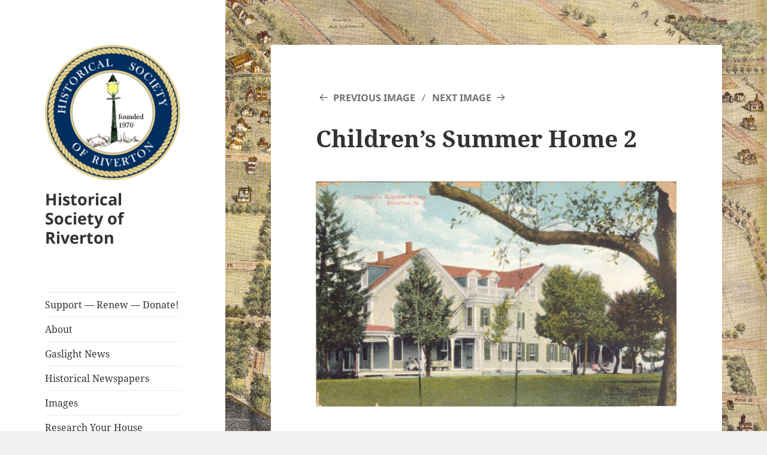

--- FILE ---
content_type: text/html; charset=UTF-8
request_url: https://rivertonhistory.com/childrens-summer-home-2/
body_size: 15407
content:
<!DOCTYPE html>
<html lang="en-US" class="no-js">
<head>
	<meta charset="UTF-8">
	<meta name="viewport" content="width=device-width, initial-scale=1.0">
	<link rel="profile" href="https://gmpg.org/xfn/11">
	<link rel="pingback" href="https://rivertonhistory.com/xmlrpc.php">
	<script>
(function(html){html.className = html.className.replace(/\bno-js\b/,'js')})(document.documentElement);
//# sourceURL=twentyfifteen_javascript_detection
</script>
<title>Children&#8217;s Summer Home 2 &#8211; Historical Society of Riverton</title>
<meta name='robots' content='max-image-preview:large' />
<link rel='dns-prefetch' href='//secure.gravatar.com' />
<link rel='dns-prefetch' href='//stats.wp.com' />
<link rel='dns-prefetch' href='//v0.wordpress.com' />
<link rel='dns-prefetch' href='//jetpack.wordpress.com' />
<link rel='dns-prefetch' href='//s0.wp.com' />
<link rel='dns-prefetch' href='//public-api.wordpress.com' />
<link rel='dns-prefetch' href='//0.gravatar.com' />
<link rel='dns-prefetch' href='//1.gravatar.com' />
<link rel='dns-prefetch' href='//2.gravatar.com' />
<link rel='preconnect' href='//c0.wp.com' />
<link rel="alternate" type="application/rss+xml" title="Historical Society of Riverton &raquo; Feed" href="https://rivertonhistory.com/feed/" />
<link rel="alternate" type="application/rss+xml" title="Historical Society of Riverton &raquo; Comments Feed" href="https://rivertonhistory.com/comments/feed/" />
<link rel="alternate" type="text/calendar" title="Historical Society of Riverton &raquo; iCal Feed" href="https://rivertonhistory.com/events/?ical=1" />
<link rel="alternate" type="application/rss+xml" title="Historical Society of Riverton &raquo; Children&#8217;s Summer Home 2 Comments Feed" href="https://rivertonhistory.com/feed/?attachment_id=1183" />
<link rel="alternate" title="oEmbed (JSON)" type="application/json+oembed" href="https://rivertonhistory.com/wp-json/oembed/1.0/embed?url=https%3A%2F%2Frivertonhistory.com%2Fchildrens-summer-home-2%2F" />
<link rel="alternate" title="oEmbed (XML)" type="text/xml+oembed" href="https://rivertonhistory.com/wp-json/oembed/1.0/embed?url=https%3A%2F%2Frivertonhistory.com%2Fchildrens-summer-home-2%2F&#038;format=xml" />
<style id='wp-img-auto-sizes-contain-inline-css'>
img:is([sizes=auto i],[sizes^="auto," i]){contain-intrinsic-size:3000px 1500px}
/*# sourceURL=wp-img-auto-sizes-contain-inline-css */
</style>
<link rel='stylesheet' id='twentyfifteen-jetpack-css' href='https://c0.wp.com/p/jetpack/15.4/modules/theme-tools/compat/twentyfifteen.css' media='all' />
<link rel='stylesheet' id='colorboxstyle-css' href='https://rivertonhistory.com/wp-content/plugins/link-library/colorbox/colorbox.css?ver=6.9' media='all' />
<style id='wp-emoji-styles-inline-css'>

	img.wp-smiley, img.emoji {
		display: inline !important;
		border: none !important;
		box-shadow: none !important;
		height: 1em !important;
		width: 1em !important;
		margin: 0 0.07em !important;
		vertical-align: -0.1em !important;
		background: none !important;
		padding: 0 !important;
	}
/*# sourceURL=wp-emoji-styles-inline-css */
</style>
<link rel='stylesheet' id='wp-block-library-css' href='https://c0.wp.com/c/6.9/wp-includes/css/dist/block-library/style.min.css' media='all' />
<style id='global-styles-inline-css'>
:root{--wp--preset--aspect-ratio--square: 1;--wp--preset--aspect-ratio--4-3: 4/3;--wp--preset--aspect-ratio--3-4: 3/4;--wp--preset--aspect-ratio--3-2: 3/2;--wp--preset--aspect-ratio--2-3: 2/3;--wp--preset--aspect-ratio--16-9: 16/9;--wp--preset--aspect-ratio--9-16: 9/16;--wp--preset--color--black: #000000;--wp--preset--color--cyan-bluish-gray: #abb8c3;--wp--preset--color--white: #fff;--wp--preset--color--pale-pink: #f78da7;--wp--preset--color--vivid-red: #cf2e2e;--wp--preset--color--luminous-vivid-orange: #ff6900;--wp--preset--color--luminous-vivid-amber: #fcb900;--wp--preset--color--light-green-cyan: #7bdcb5;--wp--preset--color--vivid-green-cyan: #00d084;--wp--preset--color--pale-cyan-blue: #8ed1fc;--wp--preset--color--vivid-cyan-blue: #0693e3;--wp--preset--color--vivid-purple: #9b51e0;--wp--preset--color--dark-gray: #111;--wp--preset--color--light-gray: #f1f1f1;--wp--preset--color--yellow: #f4ca16;--wp--preset--color--dark-brown: #352712;--wp--preset--color--medium-pink: #e53b51;--wp--preset--color--light-pink: #ffe5d1;--wp--preset--color--dark-purple: #2e2256;--wp--preset--color--purple: #674970;--wp--preset--color--blue-gray: #22313f;--wp--preset--color--bright-blue: #55c3dc;--wp--preset--color--light-blue: #e9f2f9;--wp--preset--gradient--vivid-cyan-blue-to-vivid-purple: linear-gradient(135deg,rgb(6,147,227) 0%,rgb(155,81,224) 100%);--wp--preset--gradient--light-green-cyan-to-vivid-green-cyan: linear-gradient(135deg,rgb(122,220,180) 0%,rgb(0,208,130) 100%);--wp--preset--gradient--luminous-vivid-amber-to-luminous-vivid-orange: linear-gradient(135deg,rgb(252,185,0) 0%,rgb(255,105,0) 100%);--wp--preset--gradient--luminous-vivid-orange-to-vivid-red: linear-gradient(135deg,rgb(255,105,0) 0%,rgb(207,46,46) 100%);--wp--preset--gradient--very-light-gray-to-cyan-bluish-gray: linear-gradient(135deg,rgb(238,238,238) 0%,rgb(169,184,195) 100%);--wp--preset--gradient--cool-to-warm-spectrum: linear-gradient(135deg,rgb(74,234,220) 0%,rgb(151,120,209) 20%,rgb(207,42,186) 40%,rgb(238,44,130) 60%,rgb(251,105,98) 80%,rgb(254,248,76) 100%);--wp--preset--gradient--blush-light-purple: linear-gradient(135deg,rgb(255,206,236) 0%,rgb(152,150,240) 100%);--wp--preset--gradient--blush-bordeaux: linear-gradient(135deg,rgb(254,205,165) 0%,rgb(254,45,45) 50%,rgb(107,0,62) 100%);--wp--preset--gradient--luminous-dusk: linear-gradient(135deg,rgb(255,203,112) 0%,rgb(199,81,192) 50%,rgb(65,88,208) 100%);--wp--preset--gradient--pale-ocean: linear-gradient(135deg,rgb(255,245,203) 0%,rgb(182,227,212) 50%,rgb(51,167,181) 100%);--wp--preset--gradient--electric-grass: linear-gradient(135deg,rgb(202,248,128) 0%,rgb(113,206,126) 100%);--wp--preset--gradient--midnight: linear-gradient(135deg,rgb(2,3,129) 0%,rgb(40,116,252) 100%);--wp--preset--gradient--dark-gray-gradient-gradient: linear-gradient(90deg, rgba(17,17,17,1) 0%, rgba(42,42,42,1) 100%);--wp--preset--gradient--light-gray-gradient: linear-gradient(90deg, rgba(241,241,241,1) 0%, rgba(215,215,215,1) 100%);--wp--preset--gradient--white-gradient: linear-gradient(90deg, rgba(255,255,255,1) 0%, rgba(230,230,230,1) 100%);--wp--preset--gradient--yellow-gradient: linear-gradient(90deg, rgba(244,202,22,1) 0%, rgba(205,168,10,1) 100%);--wp--preset--gradient--dark-brown-gradient: linear-gradient(90deg, rgba(53,39,18,1) 0%, rgba(91,67,31,1) 100%);--wp--preset--gradient--medium-pink-gradient: linear-gradient(90deg, rgba(229,59,81,1) 0%, rgba(209,28,51,1) 100%);--wp--preset--gradient--light-pink-gradient: linear-gradient(90deg, rgba(255,229,209,1) 0%, rgba(255,200,158,1) 100%);--wp--preset--gradient--dark-purple-gradient: linear-gradient(90deg, rgba(46,34,86,1) 0%, rgba(66,48,123,1) 100%);--wp--preset--gradient--purple-gradient: linear-gradient(90deg, rgba(103,73,112,1) 0%, rgba(131,93,143,1) 100%);--wp--preset--gradient--blue-gray-gradient: linear-gradient(90deg, rgba(34,49,63,1) 0%, rgba(52,75,96,1) 100%);--wp--preset--gradient--bright-blue-gradient: linear-gradient(90deg, rgba(85,195,220,1) 0%, rgba(43,180,211,1) 100%);--wp--preset--gradient--light-blue-gradient: linear-gradient(90deg, rgba(233,242,249,1) 0%, rgba(193,218,238,1) 100%);--wp--preset--font-size--small: 13px;--wp--preset--font-size--medium: 20px;--wp--preset--font-size--large: 36px;--wp--preset--font-size--x-large: 42px;--wp--preset--spacing--20: 0.44rem;--wp--preset--spacing--30: 0.67rem;--wp--preset--spacing--40: 1rem;--wp--preset--spacing--50: 1.5rem;--wp--preset--spacing--60: 2.25rem;--wp--preset--spacing--70: 3.38rem;--wp--preset--spacing--80: 5.06rem;--wp--preset--shadow--natural: 6px 6px 9px rgba(0, 0, 0, 0.2);--wp--preset--shadow--deep: 12px 12px 50px rgba(0, 0, 0, 0.4);--wp--preset--shadow--sharp: 6px 6px 0px rgba(0, 0, 0, 0.2);--wp--preset--shadow--outlined: 6px 6px 0px -3px rgb(255, 255, 255), 6px 6px rgb(0, 0, 0);--wp--preset--shadow--crisp: 6px 6px 0px rgb(0, 0, 0);}:where(.is-layout-flex){gap: 0.5em;}:where(.is-layout-grid){gap: 0.5em;}body .is-layout-flex{display: flex;}.is-layout-flex{flex-wrap: wrap;align-items: center;}.is-layout-flex > :is(*, div){margin: 0;}body .is-layout-grid{display: grid;}.is-layout-grid > :is(*, div){margin: 0;}:where(.wp-block-columns.is-layout-flex){gap: 2em;}:where(.wp-block-columns.is-layout-grid){gap: 2em;}:where(.wp-block-post-template.is-layout-flex){gap: 1.25em;}:where(.wp-block-post-template.is-layout-grid){gap: 1.25em;}.has-black-color{color: var(--wp--preset--color--black) !important;}.has-cyan-bluish-gray-color{color: var(--wp--preset--color--cyan-bluish-gray) !important;}.has-white-color{color: var(--wp--preset--color--white) !important;}.has-pale-pink-color{color: var(--wp--preset--color--pale-pink) !important;}.has-vivid-red-color{color: var(--wp--preset--color--vivid-red) !important;}.has-luminous-vivid-orange-color{color: var(--wp--preset--color--luminous-vivid-orange) !important;}.has-luminous-vivid-amber-color{color: var(--wp--preset--color--luminous-vivid-amber) !important;}.has-light-green-cyan-color{color: var(--wp--preset--color--light-green-cyan) !important;}.has-vivid-green-cyan-color{color: var(--wp--preset--color--vivid-green-cyan) !important;}.has-pale-cyan-blue-color{color: var(--wp--preset--color--pale-cyan-blue) !important;}.has-vivid-cyan-blue-color{color: var(--wp--preset--color--vivid-cyan-blue) !important;}.has-vivid-purple-color{color: var(--wp--preset--color--vivid-purple) !important;}.has-black-background-color{background-color: var(--wp--preset--color--black) !important;}.has-cyan-bluish-gray-background-color{background-color: var(--wp--preset--color--cyan-bluish-gray) !important;}.has-white-background-color{background-color: var(--wp--preset--color--white) !important;}.has-pale-pink-background-color{background-color: var(--wp--preset--color--pale-pink) !important;}.has-vivid-red-background-color{background-color: var(--wp--preset--color--vivid-red) !important;}.has-luminous-vivid-orange-background-color{background-color: var(--wp--preset--color--luminous-vivid-orange) !important;}.has-luminous-vivid-amber-background-color{background-color: var(--wp--preset--color--luminous-vivid-amber) !important;}.has-light-green-cyan-background-color{background-color: var(--wp--preset--color--light-green-cyan) !important;}.has-vivid-green-cyan-background-color{background-color: var(--wp--preset--color--vivid-green-cyan) !important;}.has-pale-cyan-blue-background-color{background-color: var(--wp--preset--color--pale-cyan-blue) !important;}.has-vivid-cyan-blue-background-color{background-color: var(--wp--preset--color--vivid-cyan-blue) !important;}.has-vivid-purple-background-color{background-color: var(--wp--preset--color--vivid-purple) !important;}.has-black-border-color{border-color: var(--wp--preset--color--black) !important;}.has-cyan-bluish-gray-border-color{border-color: var(--wp--preset--color--cyan-bluish-gray) !important;}.has-white-border-color{border-color: var(--wp--preset--color--white) !important;}.has-pale-pink-border-color{border-color: var(--wp--preset--color--pale-pink) !important;}.has-vivid-red-border-color{border-color: var(--wp--preset--color--vivid-red) !important;}.has-luminous-vivid-orange-border-color{border-color: var(--wp--preset--color--luminous-vivid-orange) !important;}.has-luminous-vivid-amber-border-color{border-color: var(--wp--preset--color--luminous-vivid-amber) !important;}.has-light-green-cyan-border-color{border-color: var(--wp--preset--color--light-green-cyan) !important;}.has-vivid-green-cyan-border-color{border-color: var(--wp--preset--color--vivid-green-cyan) !important;}.has-pale-cyan-blue-border-color{border-color: var(--wp--preset--color--pale-cyan-blue) !important;}.has-vivid-cyan-blue-border-color{border-color: var(--wp--preset--color--vivid-cyan-blue) !important;}.has-vivid-purple-border-color{border-color: var(--wp--preset--color--vivid-purple) !important;}.has-vivid-cyan-blue-to-vivid-purple-gradient-background{background: var(--wp--preset--gradient--vivid-cyan-blue-to-vivid-purple) !important;}.has-light-green-cyan-to-vivid-green-cyan-gradient-background{background: var(--wp--preset--gradient--light-green-cyan-to-vivid-green-cyan) !important;}.has-luminous-vivid-amber-to-luminous-vivid-orange-gradient-background{background: var(--wp--preset--gradient--luminous-vivid-amber-to-luminous-vivid-orange) !important;}.has-luminous-vivid-orange-to-vivid-red-gradient-background{background: var(--wp--preset--gradient--luminous-vivid-orange-to-vivid-red) !important;}.has-very-light-gray-to-cyan-bluish-gray-gradient-background{background: var(--wp--preset--gradient--very-light-gray-to-cyan-bluish-gray) !important;}.has-cool-to-warm-spectrum-gradient-background{background: var(--wp--preset--gradient--cool-to-warm-spectrum) !important;}.has-blush-light-purple-gradient-background{background: var(--wp--preset--gradient--blush-light-purple) !important;}.has-blush-bordeaux-gradient-background{background: var(--wp--preset--gradient--blush-bordeaux) !important;}.has-luminous-dusk-gradient-background{background: var(--wp--preset--gradient--luminous-dusk) !important;}.has-pale-ocean-gradient-background{background: var(--wp--preset--gradient--pale-ocean) !important;}.has-electric-grass-gradient-background{background: var(--wp--preset--gradient--electric-grass) !important;}.has-midnight-gradient-background{background: var(--wp--preset--gradient--midnight) !important;}.has-small-font-size{font-size: var(--wp--preset--font-size--small) !important;}.has-medium-font-size{font-size: var(--wp--preset--font-size--medium) !important;}.has-large-font-size{font-size: var(--wp--preset--font-size--large) !important;}.has-x-large-font-size{font-size: var(--wp--preset--font-size--x-large) !important;}
/*# sourceURL=global-styles-inline-css */
</style>

<style id='classic-theme-styles-inline-css'>
/*! This file is auto-generated */
.wp-block-button__link{color:#fff;background-color:#32373c;border-radius:9999px;box-shadow:none;text-decoration:none;padding:calc(.667em + 2px) calc(1.333em + 2px);font-size:1.125em}.wp-block-file__button{background:#32373c;color:#fff;text-decoration:none}
/*# sourceURL=/wp-includes/css/classic-themes.min.css */
</style>
<link rel='stylesheet' id='thumbs_rating_styles-css' href='https://rivertonhistory.com/wp-content/plugins/link-library/upvote-downvote/css/style.css?ver=1.0.0' media='all' />
<link rel='stylesheet' id='wp-polls-css' href='https://rivertonhistory.com/wp-content/plugins/wp-polls/polls-css.css?ver=2.77.3' media='all' />
<style id='wp-polls-inline-css'>
.wp-polls .pollbar {
	margin: 1px;
	font-size: 6px;
	line-height: 8px;
	height: 8px;
	background-image: url('https://rivertonhistory.com/wp-content/plugins/wp-polls/images/default/pollbg.gif');
	border: 1px solid #c8c8c8;
}

/*# sourceURL=wp-polls-inline-css */
</style>
<link rel='stylesheet' id='parent-style-css' href='https://rivertonhistory.com/wp-content/themes/twentyfifteen/style.css?ver=6.9' media='all' />
<link rel='stylesheet' id='twentyfifteen-fonts-css' href='https://rivertonhistory.com/wp-content/themes/twentyfifteen/assets/fonts/noto-sans-plus-noto-serif-plus-inconsolata.css?ver=20230328' media='all' />
<link rel='stylesheet' id='genericons-css' href='https://c0.wp.com/p/jetpack/15.4/_inc/genericons/genericons/genericons.css' media='all' />
<link rel='stylesheet' id='twentyfifteen-style-css' href='https://rivertonhistory.com/wp-content/themes/rivertonhistory2016/style.css?ver=20251202' media='all' />
<link rel='stylesheet' id='twentyfifteen-block-style-css' href='https://rivertonhistory.com/wp-content/themes/twentyfifteen/css/blocks.css?ver=20240715' media='all' />
<link rel='stylesheet' id='jetpack-subscriptions-css' href='https://c0.wp.com/p/jetpack/15.4/_inc/build/subscriptions/subscriptions.min.css' media='all' />
<link rel='stylesheet' id='sharedaddy-css' href='https://c0.wp.com/p/jetpack/15.4/modules/sharedaddy/sharing.css' media='all' />
<link rel='stylesheet' id='social-logos-css' href='https://c0.wp.com/p/jetpack/15.4/_inc/social-logos/social-logos.min.css' media='all' />
<script src="https://c0.wp.com/c/6.9/wp-includes/js/jquery/jquery.min.js" id="jquery-core-js"></script>
<script src="https://c0.wp.com/c/6.9/wp-includes/js/jquery/jquery-migrate.min.js" id="jquery-migrate-js"></script>
<script src="https://rivertonhistory.com/wp-content/plugins/link-library/colorbox/jquery.colorbox-min.js?ver=1.3.9" id="colorbox-js"></script>
<script id="thumbs_rating_scripts-js-extra">
var thumbs_rating_ajax = {"ajax_url":"https://rivertonhistory.com/wp-admin/admin-ajax.php","nonce":"058a831eaf"};
//# sourceURL=thumbs_rating_scripts-js-extra
</script>
<script src="https://rivertonhistory.com/wp-content/plugins/link-library/upvote-downvote/js/general.js?ver=4.0.1" id="thumbs_rating_scripts-js"></script>
<script src="https://rivertonhistory.com/wp-content/themes/twentyfifteen/js/keyboard-image-navigation.js?ver=20141210" id="twentyfifteen-keyboard-image-navigation-js"></script>
<script id="twentyfifteen-script-js-extra">
var screenReaderText = {"expand":"\u003Cspan class=\"screen-reader-text\"\u003Eexpand child menu\u003C/span\u003E","collapse":"\u003Cspan class=\"screen-reader-text\"\u003Ecollapse child menu\u003C/span\u003E"};
//# sourceURL=twentyfifteen-script-js-extra
</script>
<script src="https://rivertonhistory.com/wp-content/themes/twentyfifteen/js/functions.js?ver=20250729" id="twentyfifteen-script-js" defer data-wp-strategy="defer"></script>
<link rel="https://api.w.org/" href="https://rivertonhistory.com/wp-json/" /><link rel="alternate" title="JSON" type="application/json" href="https://rivertonhistory.com/wp-json/wp/v2/media/1183" /><link rel="EditURI" type="application/rsd+xml" title="RSD" href="https://rivertonhistory.com/xmlrpc.php?rsd" />
<meta name="generator" content="WordPress 6.9" />
<link rel="canonical" href="https://rivertonhistory.com/childrens-summer-home-2/" />
<link rel='shortlink' href='https://wp.me/a1qvPO-j5' />
<script type="text/javascript">//<![CDATA[
  function external_links_in_new_windows_loop() {
    if (!document.links) {
      document.links = document.getElementsByTagName('a');
    }
    var change_link = false;
    var force = '';
    var ignore = '';

    for (var t=0; t<document.links.length; t++) {
      var all_links = document.links[t];
      change_link = false;
      
      if(document.links[t].hasAttribute('onClick') == false) {
        // forced if the address starts with http (or also https), but does not link to the current domain
        if(all_links.href.search(/^http/) != -1 && all_links.href.search('rivertonhistory.com') == -1 && all_links.href.search(/^#/) == -1) {
          // console.log('Changed ' + all_links.href);
          change_link = true;
        }
          
        if(force != '' && all_links.href.search(force) != -1) {
          // forced
          // console.log('force ' + all_links.href);
          change_link = true;
        }
        
        if(ignore != '' && all_links.href.search(ignore) != -1) {
          // console.log('ignore ' + all_links.href);
          // ignored
          change_link = false;
        }

        if(change_link == true) {
          // console.log('Changed ' + all_links.href);
          document.links[t].setAttribute('onClick', 'javascript:window.open(\'' + all_links.href.replace(/'/g, '') + '\', \'_blank\', \'noopener\'); return false;');
          document.links[t].removeAttribute('target');
        }
      }
    }
  }
  
  // Load
  function external_links_in_new_windows_load(func)
  {  
    var oldonload = window.onload;
    if (typeof window.onload != 'function'){
      window.onload = func;
    } else {
      window.onload = function(){
        oldonload();
        func();
      }
    }
  }

  external_links_in_new_windows_load(external_links_in_new_windows_loop);
  //]]></script>

<meta name="tec-api-version" content="v1"><meta name="tec-api-origin" content="https://rivertonhistory.com"><link rel="alternate" href="https://rivertonhistory.com/wp-json/tribe/events/v1/" />	<style>img#wpstats{display:none}</style>
		<style id="custom-background-css">
body.custom-background { background-image: url("https://rivertonhistory.com/wp-content/uploads/2016/08/HSR-web-background-riverton-map-1890.jpg"); background-position: left center; background-size: cover; background-repeat: no-repeat; background-attachment: fixed; }
</style>
	
<!-- Jetpack Open Graph Tags -->
<meta property="og:type" content="article" />
<meta property="og:title" content="Children&#8217;s Summer Home 2" />
<meta property="og:url" content="https://rivertonhistory.com/childrens-summer-home-2/" />
<meta property="og:description" content="Visit the post for more." />
<meta property="article:published_time" content="2010-12-14T04:30:33+00:00" />
<meta property="article:modified_time" content="2010-12-14T04:30:33+00:00" />
<meta property="og:site_name" content="Historical Society of Riverton" />
<meta property="og:image" content="https://rivertonhistory.com/wp-content/uploads/2010/12/Childrens-Summer-Home-2.jpg" />
<meta property="og:image:alt" content="" />
<meta property="og:locale" content="en_US" />
<meta name="twitter:text:title" content="Children&#8217;s Summer Home 2" />
<meta name="twitter:image" content="https://rivertonhistory.com/wp-content/uploads/2010/12/Childrens-Summer-Home-2.jpg?w=640" />
<meta name="twitter:card" content="summary_large_image" />
<meta name="twitter:description" content="Visit the post for more." />

<!-- End Jetpack Open Graph Tags -->
<link rel="icon" href="https://rivertonhistory.com/wp-content/uploads/2016/08/cropped-gaslight_logo_square-1-32x32.jpg" sizes="32x32" />
<link rel="icon" href="https://rivertonhistory.com/wp-content/uploads/2016/08/cropped-gaslight_logo_square-1-192x192.jpg" sizes="192x192" />
<link rel="apple-touch-icon" href="https://rivertonhistory.com/wp-content/uploads/2016/08/cropped-gaslight_logo_square-1-180x180.jpg" />
<meta name="msapplication-TileImage" content="https://rivertonhistory.com/wp-content/uploads/2016/08/cropped-gaslight_logo_square-1-270x270.jpg" />
<link rel='stylesheet' id='jetpack_social_media_icons_widget-css' href='https://c0.wp.com/p/jetpack/15.4/modules/widgets/social-media-icons/style.css' media='all' />
</head>

<body class="attachment wp-singular attachment-template-default single single-attachment postid-1183 attachmentid-1183 attachment-jpeg custom-background wp-custom-logo wp-embed-responsive wp-theme-twentyfifteen wp-child-theme-rivertonhistory2016 tribe-no-js">
<div id="page" class="hfeed site">
	<a class="skip-link screen-reader-text" href="#content">
		Skip to content	</a>

	<div id="sidebar" class="sidebar">
		<header id="masthead" class="site-header">
			<div class="site-branding">
				<a href="https://rivertonhistory.com/" class="custom-logo-link" rel="home"><img width="248" height="248" src="https://rivertonhistory.com/wp-content/uploads/2017/06/cropped-HSR-medallion-Copy-2-1.png" class="custom-logo" alt="Historical Society of Riverton" decoding="async" fetchpriority="high" srcset="https://rivertonhistory.com/wp-content/uploads/2017/06/cropped-HSR-medallion-Copy-2-1.png 248w, https://rivertonhistory.com/wp-content/uploads/2017/06/cropped-HSR-medallion-Copy-2-1-150x150.png 150w" sizes="(max-width: 248px) 100vw, 248px" data-attachment-id="37774" data-permalink="https://rivertonhistory.com/2021/04/a-unique-riverton-restoration-opportunity/cropped-hsr-medallion-copy-2-1-png/" data-orig-file="https://rivertonhistory.com/wp-content/uploads/2017/06/cropped-HSR-medallion-Copy-2-1.png" data-orig-size="248,248" data-comments-opened="1" data-image-meta="{&quot;aperture&quot;:&quot;0&quot;,&quot;credit&quot;:&quot;&quot;,&quot;camera&quot;:&quot;&quot;,&quot;caption&quot;:&quot;&quot;,&quot;created_timestamp&quot;:&quot;0&quot;,&quot;copyright&quot;:&quot;&quot;,&quot;focal_length&quot;:&quot;0&quot;,&quot;iso&quot;:&quot;0&quot;,&quot;shutter_speed&quot;:&quot;0&quot;,&quot;title&quot;:&quot;&quot;,&quot;orientation&quot;:&quot;0&quot;}" data-image-title="cropped-HSR-medallion-Copy-2-1.png" data-image-description="&lt;p&gt;https://rivertonhistory.com/wp-content/uploads/2017/06/cropped-HSR-medallion-Copy-2-1.png&lt;/p&gt;
" data-image-caption="" data-medium-file="https://rivertonhistory.com/wp-content/uploads/2017/06/cropped-HSR-medallion-Copy-2-1.png" data-large-file="https://rivertonhistory.com/wp-content/uploads/2017/06/cropped-HSR-medallion-Copy-2-1.png" /></a>					<p class="site-title"><a href="https://rivertonhistory.com/" rel="home" >Historical Society of Riverton</a></p>
					
				<button class="secondary-toggle">Menu and widgets</button>
			</div><!-- .site-branding -->
		</header><!-- .site-header -->

			<div id="secondary" class="secondary">

					<nav id="site-navigation" class="main-navigation">
				<div class="menu-header-navigation-container"><ul id="menu-header-navigation" class="nav-menu"><li id="menu-item-165977" class="menu-item menu-item-type-post_type menu-item-object-page menu-item-165977"><a href="https://rivertonhistory.com/contact/">Support — Renew — Donate!</a></li>
<li id="menu-item-57" class="menu-item menu-item-type-post_type menu-item-object-page menu-item-57"><a href="https://rivertonhistory.com/about/">About</a></li>
<li id="menu-item-35146" class="menu-item menu-item-type-post_type_archive menu-item-object-gaslight-news menu-item-35146"><a href="https://rivertonhistory.com/gaslight-news/">Gaslight News</a></li>
<li id="menu-item-8188" class="menu-item menu-item-type-post_type menu-item-object-page menu-item-8188"><a href="https://rivertonhistory.com/historical-local-newspapers/">Historical Newspapers</a></li>
<li id="menu-item-37253" class="menu-item menu-item-type-post_type_archive menu-item-object-images menu-item-37253"><a href="https://rivertonhistory.com/images/">Images</a></li>
<li id="menu-item-33317" class="menu-item menu-item-type-post_type menu-item-object-page menu-item-33317"><a href="https://rivertonhistory.com/research-your-house/">Research Your House</a></li>
<li id="menu-item-35147" class="menu-item menu-item-type-post_type_archive menu-item-object-riverton-veterans menu-item-35147"><a href="https://rivertonhistory.com/riverton-veterans/">Riverton Veterans</a></li>
<li id="menu-item-134806" class="menu-item menu-item-type-post_type menu-item-object-page menu-item-134806"><a href="https://rivertonhistory.com/riverton-war-memorial-veteran-eligibility/">Riverton War Memorial – Veteran Eligibility</a></li>
<li id="menu-item-120110" class="menu-item menu-item-type-post_type_archive menu-item-object-local-artists menu-item-120110"><a href="https://rivertonhistory.com/local-artists/">Local Artists</a></li>
<li id="menu-item-824" class="menu-item menu-item-type-post_type menu-item-object-page menu-item-824"><a href="https://rivertonhistory.com/store/">Store</a></li>
<li id="menu-item-163177" class="menu-item menu-item-type-post_type_archive menu-item-object-tribe_events menu-item-163177"><a href="https://rivertonhistory.com/events/">Events</a></li>
<li id="menu-item-533" class="menu-item menu-item-type-post_type menu-item-object-page menu-item-533"><a href="https://rivertonhistory.com/contact-us/">Contact Us</a></li>
<li id="menu-item-586" class="menu-item menu-item-type-post_type menu-item-object-page menu-item-586"><a href="https://rivertonhistory.com/links/">Links</a></li>
</ul></div>			</nav><!-- .main-navigation -->
		
		
					<div id="widget-area" class="widget-area" role="complementary">
				<aside id="text-3" class="widget widget_text">			<div class="textwidget"><a href="https://cse.google.com/cse/publicurl?cx=006753601405614335908:uwbnltdympc" target="_blank">Search This Site</a></div>
		</aside><aside id="archives-2" class="widget widget_archive"><h2 class="widget-title">Editor&#8217;s Archives</h2>		<label class="screen-reader-text" for="archives-dropdown-2">Editor&#8217;s Archives</label>
		<select id="archives-dropdown-2" name="archive-dropdown">
			
			<option value="">Select Month</option>
				<option value='https://rivertonhistory.com/2026/01/'> January 2026 </option>
	<option value='https://rivertonhistory.com/2025/12/'> December 2025 </option>
	<option value='https://rivertonhistory.com/2025/11/'> November 2025 </option>
	<option value='https://rivertonhistory.com/2025/10/'> October 2025 </option>
	<option value='https://rivertonhistory.com/2025/09/'> September 2025 </option>
	<option value='https://rivertonhistory.com/2025/07/'> July 2025 </option>
	<option value='https://rivertonhistory.com/2025/05/'> May 2025 </option>
	<option value='https://rivertonhistory.com/2025/04/'> April 2025 </option>
	<option value='https://rivertonhistory.com/2025/03/'> March 2025 </option>
	<option value='https://rivertonhistory.com/2025/02/'> February 2025 </option>
	<option value='https://rivertonhistory.com/2024/12/'> December 2024 </option>
	<option value='https://rivertonhistory.com/2024/11/'> November 2024 </option>
	<option value='https://rivertonhistory.com/2024/09/'> September 2024 </option>
	<option value='https://rivertonhistory.com/2024/08/'> August 2024 </option>
	<option value='https://rivertonhistory.com/2024/07/'> July 2024 </option>
	<option value='https://rivertonhistory.com/2024/05/'> May 2024 </option>
	<option value='https://rivertonhistory.com/2024/01/'> January 2024 </option>
	<option value='https://rivertonhistory.com/2023/11/'> November 2023 </option>
	<option value='https://rivertonhistory.com/2023/10/'> October 2023 </option>
	<option value='https://rivertonhistory.com/2023/09/'> September 2023 </option>
	<option value='https://rivertonhistory.com/2023/08/'> August 2023 </option>
	<option value='https://rivertonhistory.com/2023/07/'> July 2023 </option>
	<option value='https://rivertonhistory.com/2023/06/'> June 2023 </option>
	<option value='https://rivertonhistory.com/2023/05/'> May 2023 </option>
	<option value='https://rivertonhistory.com/2023/04/'> April 2023 </option>
	<option value='https://rivertonhistory.com/2023/03/'> March 2023 </option>
	<option value='https://rivertonhistory.com/2023/02/'> February 2023 </option>
	<option value='https://rivertonhistory.com/2023/01/'> January 2023 </option>
	<option value='https://rivertonhistory.com/2022/11/'> November 2022 </option>
	<option value='https://rivertonhistory.com/2022/10/'> October 2022 </option>
	<option value='https://rivertonhistory.com/2022/09/'> September 2022 </option>
	<option value='https://rivertonhistory.com/2022/08/'> August 2022 </option>
	<option value='https://rivertonhistory.com/2022/07/'> July 2022 </option>
	<option value='https://rivertonhistory.com/2022/06/'> June 2022 </option>
	<option value='https://rivertonhistory.com/2022/05/'> May 2022 </option>
	<option value='https://rivertonhistory.com/2022/04/'> April 2022 </option>
	<option value='https://rivertonhistory.com/2022/03/'> March 2022 </option>
	<option value='https://rivertonhistory.com/2022/01/'> January 2022 </option>
	<option value='https://rivertonhistory.com/2021/11/'> November 2021 </option>
	<option value='https://rivertonhistory.com/2021/10/'> October 2021 </option>
	<option value='https://rivertonhistory.com/2021/09/'> September 2021 </option>
	<option value='https://rivertonhistory.com/2021/08/'> August 2021 </option>
	<option value='https://rivertonhistory.com/2021/07/'> July 2021 </option>
	<option value='https://rivertonhistory.com/2021/06/'> June 2021 </option>
	<option value='https://rivertonhistory.com/2021/05/'> May 2021 </option>
	<option value='https://rivertonhistory.com/2021/04/'> April 2021 </option>
	<option value='https://rivertonhistory.com/2021/03/'> March 2021 </option>
	<option value='https://rivertonhistory.com/2021/02/'> February 2021 </option>
	<option value='https://rivertonhistory.com/2021/01/'> January 2021 </option>
	<option value='https://rivertonhistory.com/2020/12/'> December 2020 </option>
	<option value='https://rivertonhistory.com/2020/11/'> November 2020 </option>
	<option value='https://rivertonhistory.com/2020/10/'> October 2020 </option>
	<option value='https://rivertonhistory.com/2020/09/'> September 2020 </option>
	<option value='https://rivertonhistory.com/2020/07/'> July 2020 </option>
	<option value='https://rivertonhistory.com/2020/06/'> June 2020 </option>
	<option value='https://rivertonhistory.com/2020/05/'> May 2020 </option>
	<option value='https://rivertonhistory.com/2020/04/'> April 2020 </option>
	<option value='https://rivertonhistory.com/2020/03/'> March 2020 </option>
	<option value='https://rivertonhistory.com/2020/02/'> February 2020 </option>
	<option value='https://rivertonhistory.com/2019/11/'> November 2019 </option>
	<option value='https://rivertonhistory.com/2019/10/'> October 2019 </option>
	<option value='https://rivertonhistory.com/2019/09/'> September 2019 </option>
	<option value='https://rivertonhistory.com/2019/08/'> August 2019 </option>
	<option value='https://rivertonhistory.com/2019/07/'> July 2019 </option>
	<option value='https://rivertonhistory.com/2019/06/'> June 2019 </option>
	<option value='https://rivertonhistory.com/2019/05/'> May 2019 </option>
	<option value='https://rivertonhistory.com/2019/04/'> April 2019 </option>
	<option value='https://rivertonhistory.com/2019/03/'> March 2019 </option>
	<option value='https://rivertonhistory.com/2019/02/'> February 2019 </option>
	<option value='https://rivertonhistory.com/2019/01/'> January 2019 </option>
	<option value='https://rivertonhistory.com/2018/12/'> December 2018 </option>
	<option value='https://rivertonhistory.com/2018/11/'> November 2018 </option>
	<option value='https://rivertonhistory.com/2018/10/'> October 2018 </option>
	<option value='https://rivertonhistory.com/2018/09/'> September 2018 </option>
	<option value='https://rivertonhistory.com/2018/08/'> August 2018 </option>
	<option value='https://rivertonhistory.com/2018/07/'> July 2018 </option>
	<option value='https://rivertonhistory.com/2018/06/'> June 2018 </option>
	<option value='https://rivertonhistory.com/2018/05/'> May 2018 </option>
	<option value='https://rivertonhistory.com/2018/03/'> March 2018 </option>
	<option value='https://rivertonhistory.com/2018/02/'> February 2018 </option>
	<option value='https://rivertonhistory.com/2018/01/'> January 2018 </option>
	<option value='https://rivertonhistory.com/2017/09/'> September 2017 </option>
	<option value='https://rivertonhistory.com/2017/08/'> August 2017 </option>
	<option value='https://rivertonhistory.com/2017/07/'> July 2017 </option>
	<option value='https://rivertonhistory.com/2017/06/'> June 2017 </option>
	<option value='https://rivertonhistory.com/2017/05/'> May 2017 </option>
	<option value='https://rivertonhistory.com/2017/04/'> April 2017 </option>
	<option value='https://rivertonhistory.com/2017/03/'> March 2017 </option>
	<option value='https://rivertonhistory.com/2017/02/'> February 2017 </option>
	<option value='https://rivertonhistory.com/2017/01/'> January 2017 </option>
	<option value='https://rivertonhistory.com/2016/12/'> December 2016 </option>
	<option value='https://rivertonhistory.com/2016/11/'> November 2016 </option>
	<option value='https://rivertonhistory.com/2016/10/'> October 2016 </option>
	<option value='https://rivertonhistory.com/2016/09/'> September 2016 </option>
	<option value='https://rivertonhistory.com/2016/08/'> August 2016 </option>
	<option value='https://rivertonhistory.com/2016/07/'> July 2016 </option>
	<option value='https://rivertonhistory.com/2016/06/'> June 2016 </option>
	<option value='https://rivertonhistory.com/2016/05/'> May 2016 </option>
	<option value='https://rivertonhistory.com/2016/04/'> April 2016 </option>
	<option value='https://rivertonhistory.com/2016/03/'> March 2016 </option>
	<option value='https://rivertonhistory.com/2016/02/'> February 2016 </option>
	<option value='https://rivertonhistory.com/2016/01/'> January 2016 </option>
	<option value='https://rivertonhistory.com/2015/12/'> December 2015 </option>
	<option value='https://rivertonhistory.com/2015/11/'> November 2015 </option>
	<option value='https://rivertonhistory.com/2015/09/'> September 2015 </option>
	<option value='https://rivertonhistory.com/2015/08/'> August 2015 </option>
	<option value='https://rivertonhistory.com/2015/07/'> July 2015 </option>
	<option value='https://rivertonhistory.com/2015/06/'> June 2015 </option>
	<option value='https://rivertonhistory.com/2015/04/'> April 2015 </option>
	<option value='https://rivertonhistory.com/2015/03/'> March 2015 </option>
	<option value='https://rivertonhistory.com/2015/02/'> February 2015 </option>
	<option value='https://rivertonhistory.com/2015/01/'> January 2015 </option>
	<option value='https://rivertonhistory.com/2014/12/'> December 2014 </option>
	<option value='https://rivertonhistory.com/2014/11/'> November 2014 </option>
	<option value='https://rivertonhistory.com/2014/09/'> September 2014 </option>
	<option value='https://rivertonhistory.com/2014/08/'> August 2014 </option>
	<option value='https://rivertonhistory.com/2014/07/'> July 2014 </option>
	<option value='https://rivertonhistory.com/2014/06/'> June 2014 </option>
	<option value='https://rivertonhistory.com/2014/05/'> May 2014 </option>
	<option value='https://rivertonhistory.com/2014/04/'> April 2014 </option>
	<option value='https://rivertonhistory.com/2014/03/'> March 2014 </option>
	<option value='https://rivertonhistory.com/2014/02/'> February 2014 </option>
	<option value='https://rivertonhistory.com/2014/01/'> January 2014 </option>
	<option value='https://rivertonhistory.com/2013/12/'> December 2013 </option>
	<option value='https://rivertonhistory.com/2013/11/'> November 2013 </option>
	<option value='https://rivertonhistory.com/2013/10/'> October 2013 </option>
	<option value='https://rivertonhistory.com/2013/09/'> September 2013 </option>
	<option value='https://rivertonhistory.com/2013/08/'> August 2013 </option>
	<option value='https://rivertonhistory.com/2013/07/'> July 2013 </option>
	<option value='https://rivertonhistory.com/2013/06/'> June 2013 </option>
	<option value='https://rivertonhistory.com/2013/05/'> May 2013 </option>
	<option value='https://rivertonhistory.com/2013/04/'> April 2013 </option>
	<option value='https://rivertonhistory.com/2013/03/'> March 2013 </option>
	<option value='https://rivertonhistory.com/2013/02/'> February 2013 </option>
	<option value='https://rivertonhistory.com/2013/01/'> January 2013 </option>
	<option value='https://rivertonhistory.com/2012/12/'> December 2012 </option>
	<option value='https://rivertonhistory.com/2012/11/'> November 2012 </option>
	<option value='https://rivertonhistory.com/2012/10/'> October 2012 </option>
	<option value='https://rivertonhistory.com/2012/07/'> July 2012 </option>
	<option value='https://rivertonhistory.com/2012/06/'> June 2012 </option>
	<option value='https://rivertonhistory.com/2012/05/'> May 2012 </option>
	<option value='https://rivertonhistory.com/2012/04/'> April 2012 </option>
	<option value='https://rivertonhistory.com/2012/03/'> March 2012 </option>
	<option value='https://rivertonhistory.com/2012/02/'> February 2012 </option>
	<option value='https://rivertonhistory.com/2012/01/'> January 2012 </option>
	<option value='https://rivertonhistory.com/2011/12/'> December 2011 </option>
	<option value='https://rivertonhistory.com/2011/11/'> November 2011 </option>
	<option value='https://rivertonhistory.com/2011/10/'> October 2011 </option>
	<option value='https://rivertonhistory.com/2011/08/'> August 2011 </option>
	<option value='https://rivertonhistory.com/2011/07/'> July 2011 </option>
	<option value='https://rivertonhistory.com/2011/06/'> June 2011 </option>
	<option value='https://rivertonhistory.com/2011/05/'> May 2011 </option>
	<option value='https://rivertonhistory.com/2011/04/'> April 2011 </option>
	<option value='https://rivertonhistory.com/2011/03/'> March 2011 </option>
	<option value='https://rivertonhistory.com/2011/02/'> February 2011 </option>
	<option value='https://rivertonhistory.com/2011/01/'> January 2011 </option>
	<option value='https://rivertonhistory.com/2010/11/'> November 2010 </option>
	<option value='https://rivertonhistory.com/2010/03/'> March 2010 </option>
	<option value='https://rivertonhistory.com/2010/01/'> January 2010 </option>
	<option value='https://rivertonhistory.com/2009/11/'> November 2009 </option>
	<option value='https://rivertonhistory.com/2009/10/'> October 2009 </option>
	<option value='https://rivertonhistory.com/2009/05/'> May 2009 </option>
	<option value='https://rivertonhistory.com/2008/10/'> October 2008 </option>
	<option value='https://rivertonhistory.com/2008/05/'> May 2008 </option>
	<option value='https://rivertonhistory.com/2008/03/'> March 2008 </option>
	<option value='https://rivertonhistory.com/2008/01/'> January 2008 </option>
	<option value='https://rivertonhistory.com/2007/12/'> December 2007 </option>
	<option value='https://rivertonhistory.com/2007/11/'> November 2007 </option>
	<option value='https://rivertonhistory.com/2007/10/'> October 2007 </option>
	<option value='https://rivertonhistory.com/2007/06/'> June 2007 </option>
	<option value='https://rivertonhistory.com/2007/05/'> May 2007 </option>
	<option value='https://rivertonhistory.com/2006/11/'> November 2006 </option>
	<option value='https://rivertonhistory.com/2006/10/'> October 2006 </option>
	<option value='https://rivertonhistory.com/2006/06/'> June 2006 </option>
	<option value='https://rivertonhistory.com/2006/03/'> March 2006 </option>
	<option value='https://rivertonhistory.com/2006/01/'> January 2006 </option>
	<option value='https://rivertonhistory.com/2005/11/'> November 2005 </option>
	<option value='https://rivertonhistory.com/2005/10/'> October 2005 </option>
	<option value='https://rivertonhistory.com/2005/09/'> September 2005 </option>
	<option value='https://rivertonhistory.com/2004/11/'> November 2004 </option>
	<option value='https://rivertonhistory.com/2004/10/'> October 2004 </option>
	<option value='https://rivertonhistory.com/2004/05/'> May 2004 </option>
	<option value='https://rivertonhistory.com/2003/12/'> December 2003 </option>
	<option value='https://rivertonhistory.com/2003/10/'> October 2003 </option>
	<option value='https://rivertonhistory.com/2003/05/'> May 2003 </option>
	<option value='https://rivertonhistory.com/2002/11/'> November 2002 </option>
	<option value='https://rivertonhistory.com/2002/09/'> September 2002 </option>
	<option value='https://rivertonhistory.com/2002/05/'> May 2002 </option>
	<option value='https://rivertonhistory.com/2002/03/'> March 2002 </option>
	<option value='https://rivertonhistory.com/2002/01/'> January 2002 </option>
	<option value='https://rivertonhistory.com/2001/11/'> November 2001 </option>
	<option value='https://rivertonhistory.com/2001/10/'> October 2001 </option>
	<option value='https://rivertonhistory.com/2001/05/'> May 2001 </option>
	<option value='https://rivertonhistory.com/2001/03/'> March 2001 </option>
	<option value='https://rivertonhistory.com/2000/10/'> October 2000 </option>
	<option value='https://rivertonhistory.com/2000/03/'> March 2000 </option>

		</select>

			<script>
( ( dropdownId ) => {
	const dropdown = document.getElementById( dropdownId );
	function onSelectChange() {
		setTimeout( () => {
			if ( 'escape' === dropdown.dataset.lastkey ) {
				return;
			}
			if ( dropdown.value ) {
				document.location.href = dropdown.value;
			}
		}, 250 );
	}
	function onKeyUp( event ) {
		if ( 'Escape' === event.key ) {
			dropdown.dataset.lastkey = 'escape';
		} else {
			delete dropdown.dataset.lastkey;
		}
	}
	function onClick() {
		delete dropdown.dataset.lastkey;
	}
	dropdown.addEventListener( 'keyup', onKeyUp );
	dropdown.addEventListener( 'click', onClick );
	dropdown.addEventListener( 'change', onSelectChange );
})( "archives-dropdown-2" );

//# sourceURL=WP_Widget_Archives%3A%3Awidget
</script>
</aside><script data-js='tribe-events-view-nonce-data' type='application/json'>{"tvn1":"b5cf28b622","tvn2":""}</script><aside id="wpcom_social_media_icons_widget-2" class="widget widget_wpcom_social_media_icons_widget"><h2 class="widget-title">Social</h2><ul><li><a href="https://www.facebook.com/rivertonhistory/" class="genericon genericon-facebook" target="_blank"><span class="screen-reader-text">View rivertonhistory&#8217;s profile on Facebook</span></a></li><li><a href="https://www.instagram.com/historicalsocietyofriverton/" class="genericon genericon-instagram" target="_blank"><span class="screen-reader-text">View historicalsocietyofriverton&#8217;s profile on Instagram</span></a></li></ul></aside><aside id="paypal_donations-3" class="widget widget_paypal_donations"><!-- Begin PayPal Donations by https://www.tipsandtricks-hq.com/paypal-donations-widgets-plugin -->

<form action="https://www.paypal.com/cgi-bin/webscr" method="post" target="_blank">
    <div class="paypal-donations">
        <input type="hidden" name="cmd" value="_donations" />
        <input type="hidden" name="bn" value="TipsandTricks_SP" />
        <input type="hidden" name="business" value="donations@rivertonhistory.com" />
        <input type="hidden" name="return" value="https://rivertonhistory.com/donation-thank-you/" />
        <input type="hidden" name="rm" value="0" />
        <input type="hidden" name="currency_code" value="USD" />
        <input type="image" style="cursor: pointer;" src="https://rivertonhistory.com/wp-content/uploads/2023/03/paypal-donate-button-200.png" name="submit" alt="PayPal - The safer, easier way to pay online." />
    </div>
</form>
<!-- End PayPal Donations -->
</aside><aside id="blog_subscription-3" class="widget widget_blog_subscription jetpack_subscription_widget"><h2 class="widget-title">Subscribe to HSR via Email</h2>
			<div class="wp-block-jetpack-subscriptions__container">
			<form action="#" method="post" accept-charset="utf-8" id="subscribe-blog-blog_subscription-3"
				data-blog="21095240"
				data-post_access_level="everybody" >
									<div id="subscribe-text"><p>Enter your email address to receive notifications of new posts by email.</p>
</div>
										<p id="subscribe-email">
						<label id="jetpack-subscribe-label"
							class="screen-reader-text"
							for="subscribe-field-blog_subscription-3">
							Email Address						</label>
						<input type="email" name="email" autocomplete="email" required="required"
																					value=""
							id="subscribe-field-blog_subscription-3"
							placeholder="Email Address"
						/>
					</p>

					<p id="subscribe-submit"
											>
						<input type="hidden" name="action" value="subscribe"/>
						<input type="hidden" name="source" value="https://rivertonhistory.com/childrens-summer-home-2/"/>
						<input type="hidden" name="sub-type" value="widget"/>
						<input type="hidden" name="redirect_fragment" value="subscribe-blog-blog_subscription-3"/>
						<input type="hidden" id="_wpnonce" name="_wpnonce" value="2601285a9a" /><input type="hidden" name="_wp_http_referer" value="/childrens-summer-home-2/" />						<button type="submit"
															class="wp-block-button__link"
																					name="jetpack_subscriptions_widget"
						>
							Subscribe						</button>
					</p>
							</form>
						</div>
			
</aside>			</div><!-- .widget-area -->
		
	</div><!-- .secondary -->

	</div><!-- .sidebar -->

	<div id="content" class="site-content">

	<div id="primary" class="content-area">
		<main id="main" class="site-main">

			
			<article id="post-1183" class="post-1183 attachment type-attachment status-inherit hentry">

				<nav id="image-navigation" class="navigation image-navigation">
					<div class="nav-links">
						<div class="nav-previous"><a href='https://rivertonhistory.com/childrens-summer-home-1/'>Previous Image</a></div><div class="nav-next"><a href='https://rivertonhistory.com/cinnaminson-bank-trust/'>Next Image</a></div>
					</div><!-- .nav-links -->
				</nav><!-- .image-navigation -->

				<header class="entry-header">
					<h1 class="entry-title">Children&#8217;s Summer Home 2</h1>				</header><!-- .entry-header -->

				<div class="entry-content">

					<div class="entry-attachment">
						<img width="660" height="413" src="https://rivertonhistory.com/wp-content/uploads/2010/12/Childrens-Summer-Home-2.jpg" class="attachment-large size-large" alt="" decoding="async" srcset="https://rivertonhistory.com/wp-content/uploads/2010/12/Childrens-Summer-Home-2.jpg 796w, https://rivertonhistory.com/wp-content/uploads/2010/12/Childrens-Summer-Home-2-300x187.jpg 300w" sizes="(max-width: 660px) 100vw, 660px" data-attachment-id="1183" data-permalink="https://rivertonhistory.com/childrens-summer-home-2/" data-orig-file="https://rivertonhistory.com/wp-content/uploads/2010/12/Childrens-Summer-Home-2.jpg" data-orig-size="796,498" data-comments-opened="1" data-image-meta="{&quot;aperture&quot;:&quot;0&quot;,&quot;credit&quot;:&quot;&quot;,&quot;camera&quot;:&quot;&quot;,&quot;caption&quot;:&quot;&quot;,&quot;created_timestamp&quot;:&quot;0&quot;,&quot;copyright&quot;:&quot;&quot;,&quot;focal_length&quot;:&quot;0&quot;,&quot;iso&quot;:&quot;0&quot;,&quot;shutter_speed&quot;:&quot;0&quot;,&quot;title&quot;:&quot;&quot;}" data-image-title="Children&amp;#8217;s Summer Home 2" data-image-description="" data-image-caption="" data-medium-file="https://rivertonhistory.com/wp-content/uploads/2010/12/Childrens-Summer-Home-2-300x187.jpg" data-large-file="https://rivertonhistory.com/wp-content/uploads/2010/12/Childrens-Summer-Home-2.jpg" />
						
						</div><!-- .entry-attachment -->

						<div class="sharedaddy sd-sharing-enabled"><div class="robots-nocontent sd-block sd-social sd-social-icon-text sd-sharing"><h3 class="sd-title">Share this:</h3><div class="sd-content"><ul><li class="share-facebook"><a rel="nofollow noopener noreferrer"
				data-shared="sharing-facebook-1183"
				class="share-facebook sd-button share-icon"
				href="https://rivertonhistory.com/childrens-summer-home-2/?share=facebook"
				target="_blank"
				aria-labelledby="sharing-facebook-1183"
				>
				<span id="sharing-facebook-1183" hidden>Click to share on Facebook (Opens in new window)</span>
				<span>Facebook</span>
			</a></li><li class="share-pinterest"><a rel="nofollow noopener noreferrer"
				data-shared="sharing-pinterest-1183"
				class="share-pinterest sd-button share-icon"
				href="https://rivertonhistory.com/childrens-summer-home-2/?share=pinterest"
				target="_blank"
				aria-labelledby="sharing-pinterest-1183"
				>
				<span id="sharing-pinterest-1183" hidden>Click to share on Pinterest (Opens in new window)</span>
				<span>Pinterest</span>
			</a></li><li class="share-email"><a rel="nofollow noopener noreferrer"
				data-shared="sharing-email-1183"
				class="share-email sd-button share-icon"
				href="mailto:?subject=%5BShared%20Post%5D%20Children%27s%20Summer%20Home%202&#038;body=https%3A%2F%2Frivertonhistory.com%2Fchildrens-summer-home-2%2F&#038;share=email"
				target="_blank"
				aria-labelledby="sharing-email-1183"
				data-email-share-error-title="Do you have email set up?" data-email-share-error-text="If you&#039;re having problems sharing via email, you might not have email set up for your browser. You may need to create a new email yourself." data-email-share-nonce="cb4323a735" data-email-share-track-url="https://rivertonhistory.com/childrens-summer-home-2/?share=email">
				<span id="sharing-email-1183" hidden>Click to email a link to a friend (Opens in new window)</span>
				<span>Email</span>
			</a></li><li class="share-print"><a rel="nofollow noopener noreferrer"
				data-shared="sharing-print-1183"
				class="share-print sd-button share-icon"
				href="https://rivertonhistory.com/childrens-summer-home-2/#print?share=print"
				target="_blank"
				aria-labelledby="sharing-print-1183"
				>
				<span id="sharing-print-1183" hidden>Click to print (Opens in new window)</span>
				<span>Print</span>
			</a></li><li class="share-end"></li></ul></div></div></div>					</div><!-- .entry-content -->

					<footer class="entry-footer">
					<span class="posted-on"><span class="screen-reader-text">Posted on </span><a href="https://rivertonhistory.com/childrens-summer-home-2/" rel="bookmark"><time class="entry-date published updated" datetime="2010-12-13T23:30:33-05:00">December 13, 2010</time></a></span><span class="full-size-link"><span class="screen-reader-text">Full size </span><a href="https://rivertonhistory.com/wp-content/uploads/2010/12/Childrens-Summer-Home-2.jpg">796 &times; 498</a></span>											</footer><!-- .entry-footer -->

				</article><!-- #post-1183 -->

				
<div id="comments" class="comments-area">

	
	
	
		<div id="respond" class="comment-respond">
			<h3 id="reply-title" class="comment-reply-title">Leave a Reply<small><a rel="nofollow" id="cancel-comment-reply-link" href="/childrens-summer-home-2/#respond" style="display:none;">Cancel reply</a></small></h3>			<form id="commentform" class="comment-form">
				<iframe
					title="Comment Form"
					src="https://jetpack.wordpress.com/jetpack-comment/?blogid=21095240&#038;postid=1183&#038;comment_registration=0&#038;require_name_email=1&#038;stc_enabled=1&#038;stb_enabled=1&#038;show_avatars=1&#038;avatar_default=mystery&#038;greeting=Leave+a+Reply&#038;jetpack_comments_nonce=fe10e48772&#038;greeting_reply=Leave+a+Reply+to+%25s&#038;color_scheme=light&#038;lang=en_US&#038;jetpack_version=15.4&#038;iframe_unique_id=1&#038;show_cookie_consent=10&#038;has_cookie_consent=0&#038;is_current_user_subscribed=0&#038;token_key=%3Bnormal%3B&#038;sig=d3ffe8c5fd1e8da9bb95fa1700194379e17ca0c2#parent=https%3A%2F%2Frivertonhistory.com%2Fchildrens-summer-home-2%2F"
											name="jetpack_remote_comment"
						style="width:100%; height: 430px; border:0;"
										class="jetpack_remote_comment"
					id="jetpack_remote_comment"
					sandbox="allow-same-origin allow-top-navigation allow-scripts allow-forms allow-popups"
				>
									</iframe>
									<!--[if !IE]><!-->
					<script>
						document.addEventListener('DOMContentLoaded', function () {
							var commentForms = document.getElementsByClassName('jetpack_remote_comment');
							for (var i = 0; i < commentForms.length; i++) {
								commentForms[i].allowTransparency = false;
								commentForms[i].scrolling = 'no';
							}
						});
					</script>
					<!--<![endif]-->
							</form>
		</div>

		
		<input type="hidden" name="comment_parent" id="comment_parent" value="" />

		
</div><!-- .comments-area -->

	<nav class="navigation post-navigation" aria-label="Posts">
		<h2 class="screen-reader-text">Post navigation</h2>
		<div class="nav-links"><div class="nav-previous"><a href="https://rivertonhistory.com/childrens-summer-home-2/" rel="prev"><span class="meta-nav">Published in</span><span class="post-title">Children&#8217;s Summer Home 2</span></a></div></div>
	</nav>
		</main><!-- .site-main -->
	</div><!-- .content-area -->


	</div><!-- .site-content -->

	<footer id="colophon" class="site-footer">
		<div class="site-info">
									<a href="https://wordpress.org/" class="imprint">
				Proudly powered by WordPress			</a>
		</div><!-- .site-info -->
	</footer><!-- .site-footer -->

</div><!-- .site -->

<script type="speculationrules">
{"prefetch":[{"source":"document","where":{"and":[{"href_matches":"/*"},{"not":{"href_matches":["/wp-*.php","/wp-admin/*","/wp-content/uploads/*","/wp-content/*","/wp-content/plugins/*","/wp-content/themes/rivertonhistory2016/*","/wp-content/themes/twentyfifteen/*","/*\\?(.+)"]}},{"not":{"selector_matches":"a[rel~=\"nofollow\"]"}},{"not":{"selector_matches":".no-prefetch, .no-prefetch a"}}]},"eagerness":"conservative"}]}
</script>
		<script>
		( function ( body ) {
			'use strict';
			body.className = body.className.replace( /\btribe-no-js\b/, 'tribe-js' );
		} )( document.body );
		</script>
		<!-- Matomo -->
<script type="text/javascript">
  var _paq = window._paq || [];
  /* tracker methods like "setCustomDimension" should be called before "trackPageView" */
  _paq.push(['trackPageView']);
  _paq.push(['enableLinkTracking']);
  (function() {
    var u="https://rivertonhistory.com/analytics/";
    _paq.push(['setTrackerUrl', u+'piwik.php']);
    _paq.push(['setSiteId', '1']);
    var d=document, g=d.createElement('script'), s=d.getElementsByTagName('script')[0];
    g.type='text/javascript'; g.async=true; g.defer=true; g.src=u+'piwik.js'; s.parentNode.insertBefore(g,s);
  })();
</script>
<!-- End Matomo Code -->
<script> /* <![CDATA[ */var tribe_l10n_datatables = {"aria":{"sort_ascending":": activate to sort column ascending","sort_descending":": activate to sort column descending"},"length_menu":"Show _MENU_ entries","empty_table":"No data available in table","info":"Showing _START_ to _END_ of _TOTAL_ entries","info_empty":"Showing 0 to 0 of 0 entries","info_filtered":"(filtered from _MAX_ total entries)","zero_records":"No matching records found","search":"Search:","all_selected_text":"All items on this page were selected. ","select_all_link":"Select all pages","clear_selection":"Clear Selection.","pagination":{"all":"All","next":"Next","previous":"Previous"},"select":{"rows":{"0":"","_":": Selected %d rows","1":": Selected 1 row"}},"datepicker":{"dayNames":["Sunday","Monday","Tuesday","Wednesday","Thursday","Friday","Saturday"],"dayNamesShort":["Sun","Mon","Tue","Wed","Thu","Fri","Sat"],"dayNamesMin":["S","M","T","W","T","F","S"],"monthNames":["January","February","March","April","May","June","July","August","September","October","November","December"],"monthNamesShort":["January","February","March","April","May","June","July","August","September","October","November","December"],"monthNamesMin":["Jan","Feb","Mar","Apr","May","Jun","Jul","Aug","Sep","Oct","Nov","Dec"],"nextText":"Next","prevText":"Prev","currentText":"Today","closeText":"Done","today":"Today","clear":"Clear"}};/* ]]> */ </script>
	<script type="text/javascript">
		window.WPCOM_sharing_counts = {"https://rivertonhistory.com/childrens-summer-home-2/":1183};
	</script>
						<link rel='stylesheet' id='tec-variables-skeleton-css' href='https://rivertonhistory.com/wp-content/plugins/the-events-calendar/common/build/css/variables-skeleton.css?ver=6.10.1' media='all' />
<link rel='stylesheet' id='tribe-common-skeleton-style-css' href='https://rivertonhistory.com/wp-content/plugins/the-events-calendar/common/build/css/common-skeleton.css?ver=6.10.1' media='all' />
<link rel='stylesheet' id='tribe-events-widgets-v2-events-list-skeleton-css' href='https://rivertonhistory.com/wp-content/plugins/the-events-calendar/build/css/widget-events-list-skeleton.css?ver=6.15.14' media='all' />
<link rel='stylesheet' id='tec-variables-full-css' href='https://rivertonhistory.com/wp-content/plugins/the-events-calendar/common/build/css/variables-full.css?ver=6.10.1' media='all' />
<link rel='stylesheet' id='tribe-common-full-style-css' href='https://rivertonhistory.com/wp-content/plugins/the-events-calendar/common/build/css/common-full.css?ver=6.10.1' media='all' />
<link rel='stylesheet' id='tribe-events-widgets-v2-events-list-full-css' href='https://rivertonhistory.com/wp-content/plugins/the-events-calendar/build/css/widget-events-list-full.css?ver=6.15.14' media='all' />
<style id='tribe-events-widgets-v2-events-list-full-inline-css' class='tec-customizer-inline-style' type='text/css'>
:root {
				/* Customizer-added Global Event styles */
				--tec-font-family-sans-serif: inherit;
--tec-font-family-base: inherit;
--tec-color-background-events: #d8d8d8;
			}:root {
				/* Customizer-added Month View styles */
				--tec-color-background-month-grid: #fff;
			}
</style>
<script src="https://rivertonhistory.com/wp-content/plugins/the-events-calendar/common/build/js/user-agent.js?ver=da75d0bdea6dde3898df" id="tec-user-agent-js"></script>
<script id="wp-polls-js-extra">
var pollsL10n = {"ajax_url":"https://rivertonhistory.com/wp-admin/admin-ajax.php","text_wait":"Your last request is still being processed. Please wait a while ...","text_valid":"Please choose a valid poll answer.","text_multiple":"Maximum number of choices allowed: ","show_loading":"1","show_fading":"1"};
//# sourceURL=wp-polls-js-extra
</script>
<script src="https://rivertonhistory.com/wp-content/plugins/wp-polls/polls-js.js?ver=2.77.3" id="wp-polls-js"></script>
<script src="https://c0.wp.com/c/6.9/wp-includes/js/comment-reply.min.js" id="comment-reply-js" async data-wp-strategy="async" fetchpriority="low"></script>
<script src="https://rivertonhistory.com/wp-content/plugins/page-links-to/dist/new-tab.js?ver=3.3.7" id="page-links-to-js"></script>
<script id="jetpack-stats-js-before">
_stq = window._stq || [];
_stq.push([ "view", {"v":"ext","blog":"21095240","post":"1183","tz":"-5","srv":"rivertonhistory.com","j":"1:15.4"} ]);
_stq.push([ "clickTrackerInit", "21095240", "1183" ]);
//# sourceURL=jetpack-stats-js-before
</script>
<script src="https://stats.wp.com/e-202603.js" id="jetpack-stats-js" defer data-wp-strategy="defer"></script>
<script src="https://rivertonhistory.com/wp-content/plugins/the-events-calendar/common/build/js/tribe-common.js?ver=9c44e11f3503a33e9540" id="tribe-common-js"></script>
<script src="https://rivertonhistory.com/wp-content/plugins/the-events-calendar/common/build/js/utils/query-string.js?ver=694b0604b0c8eafed657" id="tribe-query-string-js"></script>
<script src='https://rivertonhistory.com/wp-content/plugins/the-events-calendar/common/build/js/underscore-before.js'></script>
<script src="https://c0.wp.com/c/6.9/wp-includes/js/underscore.min.js" id="underscore-js"></script>
<script src='https://rivertonhistory.com/wp-content/plugins/the-events-calendar/common/build/js/underscore-after.js'></script>
<script src="https://c0.wp.com/c/6.9/wp-includes/js/dist/hooks.min.js" id="wp-hooks-js"></script>
<script defer src="https://rivertonhistory.com/wp-content/plugins/the-events-calendar/build/js/views/manager.js?ver=6ff3be8cc3be5b9c56e7" id="tribe-events-views-v2-manager-js"></script>
<script src="https://rivertonhistory.com/wp-content/plugins/the-events-calendar/build/js/views/breakpoints.js?ver=4208de2df2852e0b91ec" id="tribe-events-views-v2-breakpoints-js"></script>
<script defer src="https://rivertonhistory.com/wp-content/plugins/akismet/_inc/akismet-frontend.js?ver=1762985429" id="akismet-frontend-js"></script>
<script id="sharing-js-js-extra">
var sharing_js_options = {"lang":"en","counts":"1","is_stats_active":"1"};
//# sourceURL=sharing-js-js-extra
</script>
<script src="https://c0.wp.com/p/jetpack/15.4/_inc/build/sharedaddy/sharing.min.js" id="sharing-js-js"></script>
<script id="sharing-js-js-after">
var windowOpen;
			( function () {
				function matches( el, sel ) {
					return !! (
						el.matches && el.matches( sel ) ||
						el.msMatchesSelector && el.msMatchesSelector( sel )
					);
				}

				document.body.addEventListener( 'click', function ( event ) {
					if ( ! event.target ) {
						return;
					}

					var el;
					if ( matches( event.target, 'a.share-facebook' ) ) {
						el = event.target;
					} else if ( event.target.parentNode && matches( event.target.parentNode, 'a.share-facebook' ) ) {
						el = event.target.parentNode;
					}

					if ( el ) {
						event.preventDefault();

						// If there's another sharing window open, close it.
						if ( typeof windowOpen !== 'undefined' ) {
							windowOpen.close();
						}
						windowOpen = window.open( el.getAttribute( 'href' ), 'wpcomfacebook', 'menubar=1,resizable=1,width=600,height=400' );
						return false;
					}
				} );
			} )();
//# sourceURL=sharing-js-js-after
</script>
<script id="wp-emoji-settings" type="application/json">
{"baseUrl":"https://s.w.org/images/core/emoji/17.0.2/72x72/","ext":".png","svgUrl":"https://s.w.org/images/core/emoji/17.0.2/svg/","svgExt":".svg","source":{"concatemoji":"https://rivertonhistory.com/wp-includes/js/wp-emoji-release.min.js?ver=6.9"}}
</script>
<script type="module">
/*! This file is auto-generated */
const a=JSON.parse(document.getElementById("wp-emoji-settings").textContent),o=(window._wpemojiSettings=a,"wpEmojiSettingsSupports"),s=["flag","emoji"];function i(e){try{var t={supportTests:e,timestamp:(new Date).valueOf()};sessionStorage.setItem(o,JSON.stringify(t))}catch(e){}}function c(e,t,n){e.clearRect(0,0,e.canvas.width,e.canvas.height),e.fillText(t,0,0);t=new Uint32Array(e.getImageData(0,0,e.canvas.width,e.canvas.height).data);e.clearRect(0,0,e.canvas.width,e.canvas.height),e.fillText(n,0,0);const a=new Uint32Array(e.getImageData(0,0,e.canvas.width,e.canvas.height).data);return t.every((e,t)=>e===a[t])}function p(e,t){e.clearRect(0,0,e.canvas.width,e.canvas.height),e.fillText(t,0,0);var n=e.getImageData(16,16,1,1);for(let e=0;e<n.data.length;e++)if(0!==n.data[e])return!1;return!0}function u(e,t,n,a){switch(t){case"flag":return n(e,"\ud83c\udff3\ufe0f\u200d\u26a7\ufe0f","\ud83c\udff3\ufe0f\u200b\u26a7\ufe0f")?!1:!n(e,"\ud83c\udde8\ud83c\uddf6","\ud83c\udde8\u200b\ud83c\uddf6")&&!n(e,"\ud83c\udff4\udb40\udc67\udb40\udc62\udb40\udc65\udb40\udc6e\udb40\udc67\udb40\udc7f","\ud83c\udff4\u200b\udb40\udc67\u200b\udb40\udc62\u200b\udb40\udc65\u200b\udb40\udc6e\u200b\udb40\udc67\u200b\udb40\udc7f");case"emoji":return!a(e,"\ud83e\u1fac8")}return!1}function f(e,t,n,a){let r;const o=(r="undefined"!=typeof WorkerGlobalScope&&self instanceof WorkerGlobalScope?new OffscreenCanvas(300,150):document.createElement("canvas")).getContext("2d",{willReadFrequently:!0}),s=(o.textBaseline="top",o.font="600 32px Arial",{});return e.forEach(e=>{s[e]=t(o,e,n,a)}),s}function r(e){var t=document.createElement("script");t.src=e,t.defer=!0,document.head.appendChild(t)}a.supports={everything:!0,everythingExceptFlag:!0},new Promise(t=>{let n=function(){try{var e=JSON.parse(sessionStorage.getItem(o));if("object"==typeof e&&"number"==typeof e.timestamp&&(new Date).valueOf()<e.timestamp+604800&&"object"==typeof e.supportTests)return e.supportTests}catch(e){}return null}();if(!n){if("undefined"!=typeof Worker&&"undefined"!=typeof OffscreenCanvas&&"undefined"!=typeof URL&&URL.createObjectURL&&"undefined"!=typeof Blob)try{var e="postMessage("+f.toString()+"("+[JSON.stringify(s),u.toString(),c.toString(),p.toString()].join(",")+"));",a=new Blob([e],{type:"text/javascript"});const r=new Worker(URL.createObjectURL(a),{name:"wpTestEmojiSupports"});return void(r.onmessage=e=>{i(n=e.data),r.terminate(),t(n)})}catch(e){}i(n=f(s,u,c,p))}t(n)}).then(e=>{for(const n in e)a.supports[n]=e[n],a.supports.everything=a.supports.everything&&a.supports[n],"flag"!==n&&(a.supports.everythingExceptFlag=a.supports.everythingExceptFlag&&a.supports[n]);var t;a.supports.everythingExceptFlag=a.supports.everythingExceptFlag&&!a.supports.flag,a.supports.everything||((t=a.source||{}).concatemoji?r(t.concatemoji):t.wpemoji&&t.twemoji&&(r(t.twemoji),r(t.wpemoji)))});
//# sourceURL=https://rivertonhistory.com/wp-includes/js/wp-emoji-loader.min.js
</script>
		<script type="text/javascript">
			(function () {
				const iframe = document.getElementById( 'jetpack_remote_comment' );
								const watchReply = function() {
					// Check addComment._Jetpack_moveForm to make sure we don't monkey-patch twice.
					if ( 'undefined' !== typeof addComment && ! addComment._Jetpack_moveForm ) {
						// Cache the Core function.
						addComment._Jetpack_moveForm = addComment.moveForm;
						const commentParent = document.getElementById( 'comment_parent' );
						const cancel = document.getElementById( 'cancel-comment-reply-link' );

						function tellFrameNewParent ( commentParentValue ) {
							const url = new URL( iframe.src );
							if ( commentParentValue ) {
								url.searchParams.set( 'replytocom', commentParentValue )
							} else {
								url.searchParams.delete( 'replytocom' );
							}
							if( iframe.src !== url.href ) {
								iframe.src = url.href;
							}
						};

						cancel.addEventListener( 'click', function () {
							tellFrameNewParent( false );
						} );

						addComment.moveForm = function ( _, parentId ) {
							tellFrameNewParent( parentId );
							return addComment._Jetpack_moveForm.apply( null, arguments );
						};
					}
				}
				document.addEventListener( 'DOMContentLoaded', watchReply );
				// In WP 6.4+, the script is loaded asynchronously, so we need to wait for it to load before we monkey-patch the functions it introduces.
				document.querySelector('#comment-reply-js')?.addEventListener( 'load', watchReply );

								
				const commentIframes = document.getElementsByClassName('jetpack_remote_comment');

				window.addEventListener('message', function(event) {
					if (event.origin !== 'https://jetpack.wordpress.com') {
						return;
					}

					if (!event?.data?.iframeUniqueId && !event?.data?.height) {
						return;
					}

					const eventDataUniqueId = event.data.iframeUniqueId;

					// Change height for the matching comment iframe
					for (let i = 0; i < commentIframes.length; i++) {
						const iframe = commentIframes[i];
						const url = new URL(iframe.src);
						const iframeUniqueIdParam = url.searchParams.get('iframe_unique_id');
						if (iframeUniqueIdParam == event.data.iframeUniqueId) {
							iframe.style.height = event.data.height + 'px';
							return;
						}
					}
				});
			})();
		</script>
		
</body>
</html>

<!-- Dynamic page generated in 8.130 seconds. -->
<!-- Cached page generated by WP-Super-Cache on 2026-01-14 07:13:53 -->

<!-- super cache -->